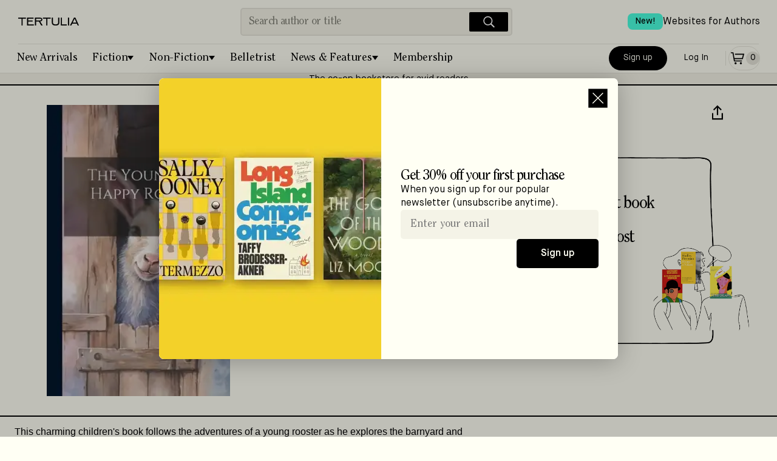

--- FILE ---
content_type: application/javascript; charset=UTF-8
request_url: https://tertulia.com/_next/static/chunks/pages/_app-a8fd61f1-b88db84b15ec1f58.js
body_size: 161
content:
(self.webpackChunk_N_E=self.webpackChunk_N_E||[]).push([[8380],{},function(n){var u=function(u){return n(n.s=u)};n.O(0,[6118,7936,7698,9669,5653,3459,6606,9218,7998,412,5401,3690,1453,5732,7961,2009,4049,1831,4256],function(){return u(6840),u(9090)}),_N_E=n.O()}]);

--- FILE ---
content_type: application/javascript; charset=UTF-8
request_url: https://tertulia.com/_next/static/chunks/3900-e3221fac089d936d.js
body_size: 15744
content:
"use strict";(self.webpackChunk_N_E=self.webpackChunk_N_E||[]).push([[3900],{90517:function(e,t,n){n(67294),t.Z=e=>{let{condition:t,wrapper:n,children:i}=e;return t?n(i):i}},96232:function(e,t,n){n.d(t,{Z:function(){return M}});var i=n(85893),l=n(67294),r=n(37548),o=n(39945),a=n(69180),s=n(16627),d=n(19738),c=n(39149),u=n(79045),g=n(19172),m=n(72215),h=n(39330),x=n(18707),p=n(91960),Z=n(67675),b=n(83841),f=n(71567),v=n(67648),y=n(34507),P=n(45033),C=n(87529),j=n(15372),w=n(86393);let S=n(82463).Z.create({title:{...w.ZP.fonts.headerMD,lineHeight:48*w.ZP.refRatio,color:w.ZP.colors.black},labelContainer:{display:"flex",flexDirection:"row",alignItems:"center"},labelText:{...w.ZP.fonts.headerMD},labelTextOptional:{...w.ZP.fonts.md,color:w.ZP.colors.gray4,marginLeft:w.ZP.margin.xxs},input:{...w.ZP.fonts.md,marginBottom:w.ZP.margin.sm,padding:w.ZP.margin.sm,textAlignVertical:"top",backgroundColor:w.ZP.colors.gray1,borderRadius:w.ZP.borderRadius.borderRadiusXS},inputMulti:{minHeight:80*w.ZP.refRatio},shouldAskListType:{maxWidth:352}});var L=n(90900);let k=(0,a.iS)("List name is required");var M=function(e){let{onClose:t,onSucces:n,onBack:a,display:M,newListContext:D,product:I,segmentEventParams:R,redirectToListOnCreate:T,...B}=e,X=(0,m.TL)(),{isStoreStarted:z,user:W}=(0,L.Pk)(),{isAuthorUser:H}=(0,L.Wd)(),{pushToast:E}=(0,b.Z)(),{sendSegmentTrack:_}=(0,f.Z)(),[N,A]=(0,l.useState)(!1),[F,q]=(0,l.useState)([]),[V,O]=(0,l.useState)(!H||void 0),G=async()=>{z&&(await X((0,x.OJ)()),(null==W?void 0:W.id)&&X((0,x.PF)({userId:W.id})))},{handleInputChange:U,handleSubmit:Y,formData:Q,loading:J,handleClean:K}=(0,Z.Z)({title:"",description:"",visibility:"PRIVATE"},async e=>{A(!0);let i=k(e.title);if(q(i),i.length<=0)try{let i=await X((0,h.sb)(e));K(),q([]),A(!1),E({type:"success",text:"New List Created"});let l={id:null==i?void 0:i.id,title:null==i?void 0:i.title,description:null==i?void 0:i.description,default:null==i?void 0:i.default,book_count:null==i?void 0:i.book_count,visibility:null==i?void 0:i.visibility,access:null==i?void 0:i.access,list_context:D},r={...R,product_list:l};_({name:c.FP.NewCustomList,params:(0,s.pS)(r)}),T?i&&(t(),G(),u.Z.emit("Navigation Push",{name:(0,g.Vk)(i),params:{list:i,isEditorialList:(0,g.pg)(i)}})):n()}catch(e){console.error(e),p.Z.sendError(e)}}),$=(0,l.useRef)(null);(0,l.useEffect)(()=>{setTimeout(()=>{var e;M&&!d.tq&&(null===(e=$.current)||void 0===e||e.focus())},100)},[M]);let ee=H&&void 0===V;return(0,i.jsxs)(v.Z,{title:ee?void 0:H?V?"New Personal List":"New Tertulia Community List":"New List",position:d.tq?"bottom":"center",onClose:()=>{K(),t(),setTimeout(()=>O(void 0),250)},onBack:a&&(()=>{K(),a&&a()}),submitTitle:"Done",onSubmit:ee?void 0:Y,loading:J,style:[d.tq?w.W0.modalMobile:w.W0.modalDesktop,ee?{maxWidth:d.tq?w.ZP.deviceSizes.sizePhoneLG:S.shouldAskListType.maxWidth}:void 0],display:M,scroll:!0,innerPadding:!0,flexibleBody:!0,innerBodyStyle:ee?{paddingTop:0}:void 0,...B,children:[ee&&(0,i.jsxs)(i.Fragment,{children:[(0,i.jsxs)(C.Z,{format:"headerXL",nospace:!0,center:!0,children:["What type of list do you ",d.tq?"\n":(0,i.jsx)("br",{}),"want to create?"]}),(0,i.jsx)(P.Z,{size:"xl"}),(0,i.jsx)(j.Z,{onPress:()=>{U("visibility",c.wI.PUBLIC),O(!1)},children:"List for Tertulia Community"}),(0,i.jsx)(P.Z,{size:"xs"}),(0,i.jsx)(C.Z,{format:"globalXS",color:"gray3",center:!0,nospace:!0,children:"Appears on Tertulia for anyone to see"}),(0,i.jsx)(P.Z,{size:"lg"}),(0,i.jsx)(j.Z,{onPress:()=>{U("visibility",c.wI.PRIVATE),O(!0)},children:"Personal List"}),(0,i.jsx)(P.Z,{size:"xs"}),(0,i.jsx)(C.Z,{format:"globalXS",color:"gray3",center:!0,nospace:!0,children:"Only for you and people you share a link with"}),(0,i.jsx)(P.Z,{size:"xl2"})]}),!ee&&(0,i.jsxs)(i.Fragment,{children:[(0,i.jsx)(r.Z,{style:S.labelContainer,children:(0,i.jsx)(o.Z,{style:S.labelText,children:"List name"})}),(0,i.jsx)(y.Z,{value:Q.title,onChangeText:e=>{q(k(e)),U("title",e)},inputRef:$,errors:F,showErrors:N,hideClear:!0}),(0,i.jsx)(P.Z,{size:"sm"}),(0,i.jsxs)(r.Z,{style:S.labelContainer,children:[(0,i.jsx)(o.Z,{style:S.labelText,children:"Description"}),(0,i.jsx)(o.Z,{style:S.labelTextOptional,children:"(optional)"})]}),(0,i.jsx)(y.Z,{value:Q.description,onChangeText:e=>U("description",e),multiline:!0,hideClear:!0,maxLength:1e3})]})]})}},76338:function(e,t,n){var i=n(85893);n(67294),t.Z=e=>{let{dataCy:t}=e;return t?(0,i.jsx)("span",{"data-cy":t}):null}},62457:function(e,t,n){n.d(t,{Z:function(){return k}});var i=n(85893),l=n(67294),r=n(37548),o=n(39945),a=n(3978),s=n(94809),d=n(79045),c=n(19738),u=n(69180),g=n(39149),m=n(72215),h=n(67675),x=n(83841),p=n(39330),Z=n(67648),b=n(34507),f=n(45033),v=n(15372),y=n(64521),P=n(87529),C=n(85256),j=n(86393);let w=n(82463).Z.create({title:{...j.ZP.fonts.headerMD,lineHeight:48,color:j.ZP.colors.black},labelContainer:{display:"flex",flexDirection:"row",alignItems:"center"},labelText:{...j.ZP.fonts.headerSM},labelTextOptional:{...j.ZP.fonts.md,color:j.ZP.colors.gray4,marginLeft:j.ZP.margin.xxs},input:{...j.ZP.fonts.md,marginBottom:j.ZP.margin.sm,padding:j.ZP.margin.sm,textAlignVertical:"top",backgroundColor:j.ZP.colors.gray1,borderRadius:j.ZP.borderRadius.borderRadiusXS},inputMulti:{minHeight:80*j.ZP.refRatio},privateContainer:{width:"100%",alignSelf:"stretch",display:"flex",flexDirection:"row",marginTop:j.ZP.margin.sm},privateTextContainer:{flex:1},privateText:{...j.ZP.fonts.headerMD,marginBottom:j.ZP.margin.xs},privateTextDescription:{...j.ZP.fonts.md},switch:{backgroundColor:j.ZP.colors.gray2,borderRadius:j.ZP.borderRadius.borderRadiusMD},copyListLink:{...j.ZP.fonts.headerMD,textDecorationLine:"underline",marginVertical:j.ZP.margin.xs},confirmDeleteListBtn:{display:"flex",flexDirection:"row",marginVertical:j.ZP.margin.sm},confirmDeleteListQuestion:{...j.ZP.fonts.headerSM,textDecorationLine:"underline",color:j.ZP.colors.danger},confirmDeleteListWarning:{...j.ZP.fonts.md,marginLeft:j.ZP.margin.xs}});var S=n(18707);let L=(0,u.iS)("List name is required");var k=function(e){var t;let{display:n,onClose:u,onSucces:k,onBack:M,list:D,handleRefreshList:I,...R}=e,T=(0,m.TL)(),{pushToast:B}=(0,x.Z)(),[X,z]=(0,l.useState)(!1),[W,H]=(0,l.useState)([]),[E,_]=(0,l.useState)(!1),{handleInputChange:N,handleSubmit:A,formData:F,loading:q,handleClean:V}=(0,h.Z)({title:null==D?void 0:D.title,description:null==D?void 0:D.description,visibility:null!==(t=null==D?void 0:D.visibility)&&void 0!==t?t:"PRIVATE"},async e=>{z(!0);let t=L(e.title);H(t),t.length<=0&&((null==D?void 0:D.default)?await T((0,p.yz)(D.id,e.visibility)):await T((0,p.pR)(D.id,e)),V(),H([]),z(!1),B({type:"success",text:"List saved"}),k(),I())});(0,l.useEffect)(()=>{V({title:null==D?void 0:D.title,description:null==D?void 0:D.description,visibility:null==D?void 0:D.visibility}),_(!1)},[D,n]);let O=async()=>{await T((0,S.qT)(D.id)),k(),d.Z.emit("Navigation Pop",{})};return(0,i.jsxs)(Z.Z,{title:"Edit List",position:c.tq?"bottom":"center",onClose:()=>{V(),u()},onBack:M&&(()=>{V(),M&&M()}),submitTitle:"Done",onSubmit:A,loading:q,style:c.tq?j.W0.modalMobile:j.W0.modalDesktop,display:n,scroll:!0,innerPadding:!0,...R,children:[(null==D?void 0:D.default)?null:(0,i.jsxs)(i.Fragment,{children:[(0,i.jsx)(r.Z,{style:w.labelContainer,children:(0,i.jsx)(o.Z,{style:w.labelText,children:"List name"})}),(0,i.jsx)(b.Z,{value:F.title,onChangeText:e=>{H(L(e)),N("title",e)},errors:W,showErrors:X,hideClear:!0}),(0,i.jsx)(f.Z,{size:"sm"}),(0,i.jsxs)(r.Z,{style:w.labelContainer,children:[(0,i.jsx)(o.Z,{style:w.labelText,children:"Description"}),(0,i.jsx)(o.Z,{style:w.labelTextOptional,children:"(optional)"})]}),(0,i.jsx)(b.Z,{hideClear:!0,value:F.description,onChangeText:e=>N("description",e),multiline:!0,maxLength:1e3})]}),(0,i.jsx)(f.Z,{size:"xs"}),(0,i.jsxs)(y.Z,{cssClass:"UI_flexRowStart",style:j.W0.flexRowStartCenter,children:[(0,i.jsx)(v.Z,{title:"Copy Link",onPress:()=>{u(),D&&(null==D?void 0:D.visibility)===g.wI.PRIVATE?T((0,p.yz)(D.id,g.wI.SHARED)).then(()=>{I(),s.Z.setString((0,C.EO)({list:D},c.tq?"web":"app").url),B({type:"success",text:"Link copied"})}):(s.Z.setString((0,C.EO)({list:D},c.tq?"web":"app").url),B({type:"success",text:"Link copied"}))},color:"newSand",borderRadius:!0}),(null==D?void 0:D.visibility)===g.wI.SHARED&&(0,i.jsxs)(i.Fragment,{children:[(0,i.jsx)(f.Z,{}),(0,i.jsx)(y.Z,{cssClass:"UI_flexColumn",style:[j.W0.flexColumn,{marginLeft:j.ZP.gutters.paddingSM}],children:(0,i.jsxs)(i.Fragment,{children:[(0,i.jsx)(v.Z,{size:"linkBold",onPress:()=>{u(),T((0,p.yz)(D.id,g.wI.PRIVATE)).then(()=>{I(),B({type:"success",text:"Link disabled"})})},children:"Disable Link"}),(0,i.jsx)(P.Z,{format:"globalSM",color:"gray3",nospace:!0,children:"Anyone using your link will lose access"})]})})]})]}),(0,i.jsx)(f.Z,{}),(null==D?void 0:D.default)?null:E?(0,i.jsxs)(a.Z,{style:w.confirmDeleteListBtn,onPress:O,children:[(0,i.jsx)(o.Z,{style:w.confirmDeleteListQuestion,children:"Confirm Delete?"}),(0,i.jsx)(o.Z,{style:w.confirmDeleteListWarning,children:"This list will be gone forever."})]}):(0,i.jsx)(v.Z,{size:"linkBold",onPress:()=>_(!0),children:"Delete List"})]})}},15974:function(e,t,n){n.d(t,{Z:function(){return D}});var i=n(85893),l=n(67294),r=n(37548),o=n(72215),a=n(43539),s=n(19738),d=n(39149),c=n(90900),u=n(67675),g=n(83841),m=n(39330),h=n(96554),x=n(67648),p=n(34507),Z=n(87529),b=n(45033),f=n(30687),v=n(40629),y=n(64521),P=n(15372),C=n(83775),j=n(86393);let w=n(82463).Z.create({buttonIcon:{marginRight:j.ZP.gutters.paddingMD},feedbackButtonTitle:{flexShrink:1,maxWidth:"100%",textAlign:"left",textDecorationLine:"none",fontSize:j.ZP.fonts.button.fontSize,lineHeight:18}});var S=n(6256),L=n(88083),k=n(3600),M=n(66171),D=function(e){let{product:t,list:n,originalList:D,targetList:I,modalTitle:R,fromPage:T,onProductSelected:B,onClose:X,onBack:z,display:W,onListLinkSelected:H,segmentEventParams:E,onRecommend:_,onNotRecommend:N,recommend:A,notRecommend:F,setLocalProductNotes:q,shouldRefreshAfterEditNote:V,isEditorialList:O,...G}=e,U=(0,o.TL)(),{user:Y}=(0,c.Pk)(),{pushToast:Q}=(0,g.Z)(),{currentBookInAddBookToList:J}=(0,o.CG)(e=>e.lists),{basicDefaultLists:K}=(0,o.CG)(e=>e.myLists),$=Y.id===(null==D?void 0:D.owner_user_id),ee=!O&&$?null==t?void 0:t.note:"",et=(null==t?void 0:t.note)||ee,[en,ei]=(0,l.useState)(!1),[el,er]=(0,l.useState)("Done"),[eo,ea]=(0,l.useState)([]),[es,ed]=(0,l.useState)(0),[ec,eu]=(0,l.useState)(A),[eg,em]=(0,l.useState)(F);(0,l.useEffect)(()=>{eu(A),em(F)},[A,F]);let{handleInputChange:eh,handleSubmit:ex,formData:ep,loading:eZ,handleClean:eb}=(0,u.Z)({user_notes:ee},async e=>{await U((0,m.uw)(n.id,t.id,e)),q($?null==e?void 0:e.user_notes:""),eb(),ea([]),ei(!1),Q({type:"success",text:"Saved!"}),J&&U((0,h.Ru)({product:void 0})),X()}),ef=(0,l.useRef)(null),ev=(0,l.useRef)(null),ey=(0,a.MH)(null==t?void 0:t.book_url);(0,l.useEffect)(()=>{setTimeout(()=>{var e;W&&!s.tq&&(null===(e=ef.current)||void 0===e||e.focus())},100)},[W]),(0,l.useEffect)(()=>{eb({user_notes:ee})},[n,W]);let eP=e=>{if("string"!=typeof e){console.error("Value is not a string:",e);return}""===e.trim()?er("Done"):er("Save")},eC=e=>{ed(e.length),eh("user_notes",e),eP(e)};(0,l.useEffect)(()=>{ep.user_notes&&eC(ep.user_notes)},[]);let ej=(null==K?void 0:K.find(e=>e.id===(null==n?void 0:n.id)))&&(null==n?void 0:n.title)===d.sY.FINISHED,ew=ec?S.Z:k.Z,eS=eg?L.Z:M.Z,eL=ec?"IconThumbsUpActive.svg":"IconThumbsUpInactive.svg",ek=eg?"IconThumbsDownActive.svg":"IconThumbsDownInactive.svg",eM=e=>{X(),t&&B(e,t)};return(0,i.jsx)(x.Z,{title:R||(et?"Edit Note":"Add Note"),position:s.tq?"bottom":"center",onClose:()=>{eb(),X()},onBack:z&&(()=>{eb(),z&&z()}),submitTitle:el,onSubmit:ex,loading:eZ,style:s.tq?j.W0.modalMobile:j.W0.modalDesktop,display:W,scroll:!0,innerPadding:!0,flexibleBody:!0,submitDisabled:es>650,buttonRef:ev,...G,children:(0,i.jsxs)(y.Z,{cssClass:"UI_modalEditNotes",children:[(0,i.jsxs)(r.Z,{style:j.W0.flexRowCenter,children:[(0,i.jsx)(f.Z,{onPress:eM,callback:eM,type:"regularLink",href:ey,cssClass:"UI_link",children:(0,i.jsx)(v.Z,{src:(null==t?void 0:t.image_url)&&(null==t?void 0:t.image_url.toString()),alt:"Book Cover for: ".concat(null==t?void 0:t.title,", ").concat(null==t?void 0:t.author_name),size:"productCoverXS",dataCy:"img-cover"})}),(0,i.jsxs)(r.Z,{style:[j.W0.flexColumnStartCenter,{maxWidth:"70%",marginLeft:j.ZP.gutters.paddingSM}],children:[(0,i.jsxs)(f.Z,{onPress:eM,callback:eM,type:s.tq?"":"regularLink",href:ey,cssClass:"UI_link",style:[j.W0.flexColumn,j.W0.linkNotDecorated],children:[(0,i.jsx)(Z.Z,{format:"boldSM",nospace:!0,numberOfLines:2,children:null==t?void 0:t.title}),(0,i.jsx)(Z.Z,{format:"globalSM",nospace:!0,children:null==t?void 0:t.author_name})]}),(0,i.jsx)(b.Z,{size:"xxs"}),(0,i.jsx)(P.Z,{title:null==n?void 0:n.title,onPress:e=>{X(),n&&H(e,n)},size:"small",buttonIcon:(0,i.jsx)(C.Z,{style:{marginLeft:-4}}),transparent:!0,iconOnEnd:!0})]})]}),(0,i.jsx)(b.Z,{}),ej&&(0,i.jsxs)(i.Fragment,{children:[(0,i.jsxs)(y.Z,{cssClass:"UI_flexRowCenter",style:j.W0.flexRowCenterCenter,children:[(0,i.jsx)(Z.Z,{format:"globalSM",children:"Do you recommend this book?"}),(0,i.jsx)(P.Z,{onPress:()=>{em(!1),eu(!0),_()},titleStyle:w.feedbackButtonTitle,size:"inlineLinkSimple",icon:()=>(0,i.jsx)(v.Z,{svgElement:(0,i.jsx)(ew,{style:w.buttonIcon}),src:"/images/"+eL,alt:d.Ib.RECOMMEND_YES,width:42,height:42,noWrapper:!0}),title:d.Ib.RECOMMEND_YES,borderRadius:!0}),(0,i.jsx)(P.Z,{onPress:()=>{N(),eu(!1),em(!0)},titleStyle:w.feedbackButtonTitle,size:"inlineLinkSimple",icon:()=>(0,i.jsx)(v.Z,{svgElement:(0,i.jsx)(eS,{style:w.buttonIcon}),src:"/images/"+ek,alt:d.Ib.RECOMMEND_NO,width:42,height:42,noWrapper:!0}),title:d.Ib.RECOMMEND_NO,borderRadius:!0})]}),(0,i.jsx)(b.Z,{})]}),(0,i.jsxs)(y.Z,{cssClass:"UI_textareaCounterWrapper",style:j.W0.textareaCounterWrapper,children:[!!es&&(0,i.jsxs)(Z.Z,{type:"span",format:"globalSM",style:j.W0.counterCharacterCount,children:[(0,i.jsx)(Z.Z,{type:"span",color:es>=475&&es<=650?"orange":es>650?"danger":"black",style:{color:es>=475&&es<=650?j.ZP.colors.orange:es>650?j.ZP.colors.danger:j.ZP.colors.black},children:es>650?"-".concat(es-650):"".concat(es)}),"/",650]}),(0,i.jsx)(p.Z,{hideClear:!0,value:ep.user_notes,onChangeText:eC,placeholder:"Add a note (optional)",inputRef:ef,errors:eo,showErrors:en,multiline:!0,maxLength:2500,style:{marginVertical:0},numberOfLines:3})]})]})})}},15372:function(e,t,n){var i=n(85893);n(67294);var l=n(13330),r=n(37548),o=n(55981),a=n(30687),s=n(87529),d=n(22241),c=n.n(d),u=n(72204),g=n.n(u),m=n(50099),h=n.n(m),x=n(27328),p=n.n(x),Z=n(5240),b=n.n(Z),f=n(24347),v=n.n(f),y=n(86393);t.Z=e=>{let{type:t,onPress:n,href:d,style:u,cssClass:m,noBaseFormat:x,children:Z,title:f,titleStyle:P,target:C,icon:j,inlineIcon:w,tintColor:S="black",buttonIcon:L,iconOnEnd:k,size:M,color:D,flexButton:I,inverted:R,disabled:T=!1,loading:B,active:X,leftAlign:z,dataCy:W,borderRadius:H=!1,previewDesktop:E,padded:_,tooltip:N,iconOnlyMobile:A,iconOnly:F,transparent:q,accordion:V,accordionActive:O,invertIcon:G,rotateIcon:U,...Y}=e,Q=(0,o.ZP)(),J=m||"a",{exportedModule:K,exportedClass:$}=(()=>{let e=J.split(/[_]+/),t=e[0],n=e[1],i=c();return"UI"===t&&(i=c()),"Product"===t&&(i=h()),"Category"===t&&(i=p()),"Button"===t&&(i=g()),"Font"===t&&(i=b()),"Modal"===t&&(i=v()),{exportedModule:i,exportedClass:n}})(),ee=[q?g().buttonTransparent:null,!x&&I?g().buttonWidth:x||q?null:g().base,_?g().paddingHorizontal:null,"regular"===M?g().sizeRegular:null,"md"===M?g().sizeMD:null,"MD36"===M?g().sizeMD36:null,"small"===M?g().sizeSM:null,"tiny"===M?g().sizeXS:null,"XXS"===M?g().sizeXXS:null,"xl"===M?g().sizeXl:null,"header"===M?g().header:null,"inlineLink"===M?g().inlineLink:null,"inlineLinkSimple"===M?g().inlineLinkSimple:null,"linkBold"===M?g().linkBold:null,"sizeFlatList"===M?g().sizeFlatList:null,"sizeFlatListTitle"===M?g().sizeFlatListTitle:null,"sizeFlatListDivider"===M?g().sizeFlatListDivider:null,"sizeFlatListDividerTitle"===M?g().sizeFlatListDividerTitle:null,"full"===M?g().fullWidth:null,X||"white"!==D?null:g().white,X||"darkGray"!==D?null:g().darkGray,!X&&("outline"===D||R)?g().outline:null,X||"blackWhiteOutline"!==D?null:g().whiteOutline,X||"newSand"!==D?null:g().newSand,X||"recommend"!==D?null:g().recommend,T?g().backgroundDisabled:null,R?g().backgroundReverse:null,X?g().backgroundActive:null,H?g().borderRadius:null,E?g().previewDesktop:null,"square"===M?g().square:null,"square"===M&&T?g().squareDisabled:null,"squareRounded"===M?g().squareRounded:null,X||"secondary"!==D?null:g().secondary,V?g().accordion:null,O?g().accordionActive:null,G?g().invertIcon:null,U?g()[U]:null,K[$]].join(" ").trim().replace(/ +(?= )/g,""),et=F||A&&Q.isMobile;return(0,i.jsxs)(a.Z,{type:t||"globalButton",cssClass:ee,onPress:T?()=>{}:n,title:Z?f:void 0,target:C,"data-cy":W,tooltip:N,...Y,children:[j&&(0,i.jsx)(j,{width:28,height:28}),!k&&L&&(B?(0,i.jsx)(l.Z,{size:"small",color:y.ZP.colors.gray2}):L),w&&(0,i.jsx)(w,{width:28,height:28}),!et&&(Z||("regular"!==M&&"small"!==M?f:null)),f&&"regular"===M&&(0,i.jsx)(s.Z,{type:"span",format:"boldSM",children:f}),f&&"small"===M&&(0,i.jsx)(s.Z,{type:"span",format:"sm",children:f}),B&&!L&&(0,i.jsx)(r.Z,{style:{marginLeft:y.ZP.gutters.paddingXS},children:(0,i.jsx)(l.Z,{size:"small",color:y.ZP.colors.gray2})}),k&&L&&(B?(0,i.jsx)(l.Z,{size:"small",color:y.ZP.colors.gray2}):L)]})}},65239:function(e,t,n){n.d(t,{Z:function(){return g}});var i=n(85893);n(67294);var l=n(37548),r=n(3978),o=n(19738),a=n(47141),s=n(40629),d=n(86393);let c=n(82463).Z.create({buttonWrapper:{display:"flex",justifyContent:"space-between",alignItems:"center",flexDirection:"row",height:42,maxWidth:d.ZP.deviceSizes.sizeTabletSm,borderRadius:5},button:{display:"flex",justifyContent:"space-between",alignItems:"center",flexDirection:"row",height:42,borderRadius:5,paddingHorizontal:d.ZP.gutters.paddingXS},buttonWidth:{display:"flex",justifyContent:"space-between",alignItems:"center",flexDirection:"row",marginHorizontal:"auto",height:42,flex:1,width:o.tq?"auto":"100%",maxWidth:d.ZP.deviceSizes.sizeTabletSm,borderRadius:5},borderRadius:{borderRadius:40},smallButton:{display:"flex",justifyContent:"center",alignItems:"center",flexDirection:"row",marginVertical:d.ZP.margin.xs/2,marginHorizontal:"auto",height:42,maxWidth:d.ZP.deviceSizes.sizeTabletSm,borderRadius:5},tinyButton:{display:"flex",justifyContent:"center",alignItems:"center",flexDirection:"row",marginVertical:d.ZP.margin.xs/2,paddingHorizontal:d.ZP.margin.xs,height:"auto",maxWidth:d.ZP.deviceSizes.sizeTabletSm,borderRadius:5},headerButton:{display:"flex",justifyContent:"center",alignItems:"center",flexDirection:"row",marginVertical:0,marginHorizontal:d.ZP.margin.xs/2,width:"45%",height:30,borderRadius:5,borderWidth:1,borderColor:d.ZP.colors.white},leftButton:{display:"flex",justifyContent:"space-between",alignItems:"center",flexDirection:"row",flex:1,paddingHorizontal:d.ZP.gutters.paddingSM},sizeMd:{minWidth:272},wrapperDisabled:{opacity:d.ZP.opacity.opacitySM},title:{...d.ZP.fonts.boldSM,textAlign:"center"},alignStart:{justifyContent:"flex-start"},colorNormal:{color:d.ZP.colors.black},colorReverse:{color:d.ZP.colors.normal},colorDisabled:{color:d.ZP.colors.gray3},colorLoading:{color:d.ZP.colors.black},backgroundNormal:{backgroundColor:d.ZP.colors.newSand},backgroundReverse:{backgroundColor:"transparent"},backgroundDisabled:{backgroundColor:d.ZP.colors.gray4},backgroundLoading:{backgroundColor:d.ZP.colors.newSand,opacity:d.ZP.opacity.opacitySM},colorWhite:{backgroundColor:d.ZP.colors.white},active:{backgroundColor:d.ZP.colors.active},titleBlack:{color:d.ZP.colors.black},blackWhiteOutline:{color:d.ZP.colors.gray3,backgroundColor:d.ZP.colors.normal},newSand:{color:d.ZP.colors.black,backgroundColor:d.ZP.colors.newSand},center:{display:"flex",justifyContent:"center",alignItems:"center",flexDirection:"row",paddingHorizontal:d.ZP.margin.xs,flex:1},startButtonInactive:{paddingHorizontal:d.ZP.gutters.paddingXS,borderTopEndRadius:0,borderBottomEndRadius:0},middleDivider:{alignSelf:"stretch",width:1,backgroundColor:d.ZP.colors.gray2},arrowContainer:{alignSelf:"stretch",display:"flex",justifyContent:"center",alignItems:"center",width:42,height:42,borderTopEndRadius:d.ZP.borderRadius.borderRadiusXL,borderBottomEndRadius:d.ZP.borderRadius.borderRadiusXL},arrowContainerActive:{marginLeft:d.ZP.gutters.paddingXXS},buttonIcon:{paddingRight:10},paddingHorizontal:{paddingHorizontal:d.ZP.margin.sm}});var u=n(40864),g=function(e){let{onArrowPress:t,title:n,icon:g,loading:m,inverted:h,flexButton:x,style:p,disabled:Z=!1,size:b,color:f,iconSize:v=28,active:y,borderRadius:P=!1,padded:C,dataCy:j,...w}=e,S=()=>h?c.backgroundReverse:Z?c.backgroundDisabled:c.backgroundNormal,L=[x?c.buttonWidth:c.buttonWrapper,P?c.borderRadius:null,{height:42,minHeight:42},!y&&p,Z&&c.wrapperDisabled],k=[x?c.buttonWidth:c.button,C?c.paddingHorizontal:null,g?c.alignStart:null,"md"===b&&c.sizeMd,"small"===b&&c.smallButton,"tiny"===b&&c.tinyButton,"header"===b&&c.headerButton,"white"===f&&c.colorWhite,"blackWhiteOutline"===f&&c.blackWhiteOutline,"newSand"===f&&c.newSand,P?c.borderRadius:null,{height:42,minHeight:42},S(),!y&&c.startButtonInactive,y&&c.active,p],M=[c.title,Z?c.colorDisabled:h?c.colorReverse:c.colorNormal,"white"===f&&c.titleBlack,y&&c.colorReverse];return(0,i.jsxs)(l.Z,{style:L,children:[(0,i.jsxs)(r.Z,{disabled:Z,style:k,...w,children:[g&&(0,i.jsx)(g,{width:v,height:v,style:o.tq?M:void 0}),n&&(0,i.jsx)(l.Z,{style:{marginHorizontal:d.ZP.gutters.paddingXXS},children:(0,i.jsx)(a.Z,{style:M,dataCy:"btn-"+n,children:n})}),y&&(0,i.jsx)(l.Z,{style:c.arrowContainerActive,children:(0,i.jsx)(s.Z,{svgElement:(0,i.jsx)(u.Z,{width:12,height:12}),src:"/images/IcnArrowSelectorBlackDown.svg",alt:"Right arrow icon",width:12,height:12,noWrapper:!0})})]}),!y&&(0,i.jsxs)(i.Fragment,{children:[(0,i.jsx)(l.Z,{style:c.middleDivider}),(0,i.jsx)(r.Z,{onPress:t,style:[c.arrowContainer,S()],disabled:Z,children:(0,i.jsx)(s.Z,{svgElement:(0,i.jsx)(u.Z,{width:12,height:12}),src:"/images/IcnArrowSelectorBlackDown.svg",alt:"Right arrow icon",width:12,height:12,noWrapper:!0})})]})]})}},37382:function(e,t,n){n.d(t,{m:function(){return c}});var i=n(85893);n(67294);var l=n(22241),r=n.n(l),o=n(64521),a=n(87529),s=n(55981),d=n(45033);let c=e=>{let{description:t,format:n}=e,l=(0,s.ZP)();return(0,i.jsxs)(i.Fragment,{children:[(0,i.jsx)(o.Z,{cssClass:"UI_flexRow",children:(0,i.jsx)(a.Z,{format:n||(l.isTabletUp?"globalLG":"globalMD"),nospace:!0,children:(0,i.jsx)("div",{className:r().editorialListDescription,dangerouslySetInnerHTML:{__html:t}})})}),(0,i.jsx)(d.Z,{})]})}},83775:function(e,t,n){var i=n(85893);n(67294);var l=n(40629),r=n(44545);t.Z=function(e){let{style:t}=e;return(0,i.jsx)(l.Z,{svgElement:(0,i.jsx)(r.Z,{width:28,height:28}),src:"/images/IconArrowRight.svg",alt:"Arrow right",width:28,height:28,style:t,noWrapper:!0})}},40629:function(e,t,n){var i=n(85893),l=n(67294),r=n(9008),o=n.n(r),a=n(39149),s=n(53599),d=n.n(s),c=n(50099),u=n.n(c);t.Z=l.memo(function(e){let{src:t,mobileSrc:n,desktopSrc:r,srcSet:s,sizes:c,alt:g,size:m,width:h="100%",height:x="100%",shape:p,position:Z,style:b,defaultSource:f,resizeMode:v,noImageFade:y,forList:P,noWrapper:C,forMention:j,imageBadges:w,noLazy:S,dataCy:L,aboveTheFold:k,...M}=e,D=()=>"top"===Z?d().top:"center"===Z?d().center:"bottom"===Z?d().bottom:"inlineFlex"===Z?d().inlineFlex:null,I=["avatarTiny","avatarNormal","avatarLarge","avatarXS","avatarSM","avatarMD","avatarLG","avatarXL","avatarXL2"],R=["productCoverXS","productCoverSM","productCoverBASE","productCoverMD","productCoverLG","productCoverXL","productCoverTodayForYou"],T=["articlePreview"],B=()=>R.includes(m)?a.Cr:I.includes(m)?a.tU:T.includes(m)?a.MC:a.UF,X=()=>C?j?u().mentionImg:void 0:D(),z=[d().image,"block"===m?d().block:null,"avatarTiny"===m?d().avatarTiny:null,"avatarNormal"===m?d().avatarNormal:null,"avatarLarge"===m?d().avatarLarge:null,"avatarXS2"===m?d().avatarXS2:null,"avatarXS"===m?d().avatarXS:null,"avatarSM"===m?d().avatarSM:null,"avatarMD"===m?d().avatarMD:null,"avatarLG"===m?d().avatarLG:null,"avatarXL"===m?d().avatarXL:null,"avatarXL2"===m?d().avatarXL2:null,"productCoverXS"===m?d().productCoverXS:null,"productCoverSM"===m?d().productCoverSM:null,"productCoverBASE"===m?d().productCoverBASE:null,"productCoverMD"===m?d().productCoverMD:null,"productCoverLG"===m?d().productCoverLG:null,"productCoverXL"===m?d().productCoverXL:null,"productCoverTodayForYou"===m?d().productCoverTodayForYou:null,"footerIcon"===m?d().footerIcon:null,"listIcon"===m?d().listIcon:null,"articlePreview"===m?d().articlePreview:null,"bookMarksImage"===m?d().bookmarkImage:null,"badgeImage"===m?d().badgeImage:null,"circle"===p?d().circle:null,"squircle"===p?d().squircle:null,"square"===p?d().square:null,"squareRounded"===p?d().squareRounded:null,"smallRounded"===p?d().smallRounded:null,D()].join(" ").trim().replace(/ +(?= )/g,""),{svgElement:W,...H}=M,E=(0,l.useMemo)(()=>{let e=X()||"",n=r||t||f||B(),l="number"==typeof h?h:parseInt(h,10)||void 0,a="number"==typeof x?x:parseInt(x,10)||void 0,d=k?"eager":S?void 0:"lazy";return(0,i.jsxs)(i.Fragment,{children:[k&&(0,i.jsx)(o(),{children:(0,i.jsx)("link",{rel:"preload",as:"image",href:n})}),(0,i.jsx)("img",{src:n,srcSet:s,sizes:c,width:l,height:a,alt:g,loading:d,className:e||void 0,"data-cy":L,...H})]})},[t,h,x]),_=w&&w.length>0;return C&&!_?E:C&&_?(0,i.jsxs)("span",{className:u().withBadges,children:[E,w]}):(0,i.jsxs)("span",{className:z,...H,children:[E,_&&w]})})},30687:function(e,t,n){var i=n(85893),l=n(41664),r=n.n(l),o=n(22241),a=n.n(o),s=n(72204),d=n.n(s),c=n(50099),u=n.n(c),g=n(27328),m=n.n(g),h=n(5240),x=n.n(h),p=n(24347),Z=n.n(p),b=n(46930),f=n.n(b);t.Z=e=>{let{type:t,onPress:n,href:l,callback:o,style:s,cssClass:c="",children:g,title:h,dataCy:p,newWindow:b,secureLink:v,target:y,index:P,tooltip:C,transparent:j,formobile:w,...S}=e,L=b?"_blank":y,k=v?"noreferrer, noopener":"",M={UI:a(),Button:d(),Product:u(),Category:m(),Font:x(),Modal:Z(),Belletrist:f()},D=()=>c.split(" ").map(e=>{let[t,n]=e.split(/[_]+/);return(M[t]||a())[n]||""}).join(" ");return"regularLink"===t?(0,i.jsx)(r(),{href:l,className:D(),title:C||h,target:L||void 0,rel:k||void 0,onClick:e=>o&&o(e),"data-cy":p,children:g}):(0,i.jsx)("".concat(("globalButton"===t?"button":"globalButtonSpan"===t?"span":t)||"a"),{href:l,className:"globalButton"===t||"globalButtonSpan"===t?c:[D(),"button"===t?a().button:void 0,"regularLink"!==t||s?void 0:a().link].join(" ").trim().replace(/ +(?= )/g,""),onClick:n,title:C||h,target:L||void 0,"data-cy":p,rel:k||void 0,...S,children:g})}},45033:function(e,t,n){var i=n(85893);n(67294);var l=n(22241),r=n.n(l),o=n(50099),a=n.n(o),s=n(27328),d=n.n(s),c=n(24347),u=n.n(c),g=n(14238),m=n.n(g),h=n(40457),x=n.n(h),p=n(74354),Z=n.n(p);t.Z=function(e){let{cssClass:t,size:n,withDivider:l,topDivider:o,topBoldDivider:s,vertical:c}=e,g=t||"div",{exportedModule:h,exportedClass:p}=(()=>{let e=g.split(/[_]+/),t=e[0],n=e[1],i=r();return"UI"===t&&(i=r()),"Product"===t&&(i=a()),"Category"===t&&(i=d()),"Modal"===t&&(i=u()),"Pages"===t&&(i=m()),"Search"===t&&(i=x()),{exportedModule:i,exportedClass:n}})();return(0,i.jsx)("span",{className:[Z().flex,n?Z()[n]:Z().base,o?Z().topDivider:null,s?Z().topBoldDivider:null,l?Z().withDivider:null,c?Z().vertical:null,h[p]].join(" ").trim().replace(/ +(?= )/g,"")})}},87529:function(e,t,n){var i=n(85893);n(67294);var l=n(5240),r=n.n(l);t.Z=e=>{let{type:t,color:n,format:l,inverse:o,center:a,bold:s,right:d,uppercase:c,nospace:u,noMargin:g,column:m,style:h,children:x,onPress:p,noBaseFormat:Z,numberOfLines:b,ellipsizeMode:f,hidden:v,renderDangerously:y,dataCy:P,tooltip:C,id:j,block:w,italic:S,stPaddingL:L,breakText:k,inlineBLock:M,...D}=e,I=y?(0,i.jsx)("span",{dangerouslySetInnerHTML:{__html:x}}):x;return(0,i.jsx)("".concat(t||"p"),{id:j,className:["h1"!==t||Z?null:r().h1,"h2"!==t||Z?null:r().h2,"h3"!==t||Z?null:r().h3,"h4"!==t||Z?null:r().h4,"h5"!==t||Z?null:r().h5,"p"!==t||Z?null:r().p,"p"!==t||l?null:r().md,"primary"===n?r().primary:null,"gray1"===n?r().gray1:null,"gray2"===n?r().gray2:null,"gray3"===n?r().gray3:null,"gray4"===n?r().gray4:null,"success"===n?r().success:null,"danger"===n?r().danger:null,"price"===n?r().price:null,"white"===n?r().colorWhite:null,"orange"===n?r().colorOrange:null,"hidden"===l?r().hidden:null,"visuallyHidden"===l?r().visuallyHidden:null,"error"===l?r().error:null,"note"===l?r().note:null,"link"===l?r().link:null,"linkSM"===l?r().linkSM:null,"linkMD"===l?r().linkMD:null,"label"===l?r().label:null,"dualPlatformLabel"===l?r().dualPlatformLabel:null,"priceInactive"===l?r().priceInactive:null,"priceActive"===l?r().priceActive:null,"xs"===l?r().xs:null,"sm"===l?r().sm:null,"md"===l?r().md:null,"lg"===l?r().lg:null,"xl"===l?r().xl:null,"strikethroughXS"===l?r().strikethroughXS:null,"strikethroughSM"===l?r().strikethroughSM:null,"globalXS3"===l?r().xs3:null,"globalXS2"===l?r().xs2:null,"globalXS"===l?r().xs:null,"globalSM"===l?r().sm:null,"globalMD"===l?r().md:null,"globalLG"===l?r().lg:null,"globalXL"===l?r().xl:null,"responsiveMDtoLG"===l?r().responsiveMDtoLG:null,"responsiveH2"===l?r().responsiveH2:null,"reponsiveHeaderXL"===l?r().reponsiveHeaderXL:null,"responsiveP"===l?r().responsiveP:null,"responsiveSMtoMD"===l?r().responsiveSMtoMD:null,"boldXS"===l?r().boldXS:null,"boldSM"===l?r().boldSM:null,"boldMD"===l?r().boldMD:null,"boldLG"===l?r().boldLG:null,"boldXL"===l?r().boldXL:null,"boldXL2"===l?r().boldXL2:null,"boldXL3"===l?r().boldXL3:null,"responsiveBoldMDtoXL"===l?r().responsiveBoldMDtoXL:null,"avatarXS2"===l?r().avatarXS2:null,"avatarXS"===l?r().avatarXS:null,"avatarSM"===l?r().avatarSM:null,"avatarMD"===l?r().avatarMD:null,"avatarLG"===l?r().avatarLG:null,"avatarXL"===l?r().avatarXL:null,"avatarXL2"===l?r().avatarXL2:null,"sectionMD"===l?r().sectionMD:null,"sectionMDnoDivider"===l?r().sectionMDnoDivider:null,"headerSM"===l?r().headerSM:null,"headerMD"===l?r().headerMD:null,"headerLG"===l?r().headerLG:null,"headerXL"===l?r().headerXL:null,"headerXL2"===l?r().headerXL2:null,"headerXL3"===l?r().headerXL3:null,"headerXL4"===l?r().headerXL4:null,"headerXXL"===l?r().headerXXL:null,"headerXXXL"===l?r().headerXXXL:null,"headerMDClearface"===l?r().headerMDClearface:null,"headerMDLargeClearface"===l?r().headerMDLargeClearface:null,"headerLGClearface"===l?r().headerLGClearface:null,"headerXXL_XXXL"===l?r().headerXXL_XXXL:null,"headerXL2_XL4"===l?r().headerXL2_XL4:null,"titleList"===l?r().titleList:null,"titlePrivateList"===l?r().titlePrivateList:null,"titleListCount"===l?r().titleListCount:null,"titleSmallpage"===l?r().titleSmallpage:null,"titleRelated"===l?r().titleRelated:null,"titleExplore"===l?r().titleExplore:null,"titleExploreBig"===l?r().titleExploreBig:null,"titleMentions"===l?r().titleMentions:null,"titleBigCenter"===l?r().titleBigCenter:null,"titleArticle"===l?r().titleArticle:null,"titleProduct"===l?r().titleProduct:null,"titleProductAuthor"===l?r().titleProductAuthor:null,"articlePreview"===l?r().articlePreview:null,"noteArticle"===l?r().noteArticle:null,"tweeterName"===l?r().tweeterName:null,"tweeterNameClearface"===l?r().tweeterNameClearface:null,"featuredMention"===l?r().featuredMention:null,"pageBigTitle"===l?r().pageBigTitle:null,"pageTitleMD"===l?r().pageTitleMD:null,"staticPageTitle"===l?r().staticPageTitle:null,"staticPageSmallTitle"===l?r().staticPageSmallTitle:null,"staticPageMediumTitle"===l?r().staticPageMediumTitle:null,"staticPageHeading"===l?r().staticPageHeading:null,"staticPageNytQuote"===l?r().staticPageNytQuote:null,"staticPageP"===l?r().staticPageP:null,"titleProductMD"===l?r().titleProductMD:null,"titleProductAuthorMD"===l?r().titleProductAuthorMD:null,"contentSuccess"===l?r().contentSuccess:null,"editorialList"===l?r().editorialList:null,"titleItemEditorialList"===l?r().titleItemEditorialList:null,"titleEditorialList"===l?r().titleEditorialList:null,"preHeadlineEditorialList"===l?r().preHeadlineEditorialList:null,"voiceParagraph"===l?r().voiceParagraph:null,"titleBanner"===l?r().titleBanner:null,"subtitleBanner"===l?r().subtitleBanner:null,"faq"===l?r().faq:null,"offerMembership"===l?r().offerMembership:null,"h1HeaderForAuthor"===l?r().h1HeaderForAuthor:null,"mb_md"===l?r()["maison-book-md"]:null,"cf_xl3"===l?r()["clearface-xl3"]:null,"cf_xl2"===l?r()["clearface-xl2"]:null,"cf_xl"===l?r()["clearface-xl"]:null,"cf_lg"===l?r()["clearface-lg"]:null,"maison_sm"===l?r()["maison-sm"]:null,"mb_step"===l?r()["maison-book-step"]:null,"headerAsk"===l?r().headerAsk:null,"headerXLBelletrist"===l?r().headerXLBelletrist:null,o?r().inverse:null,a?r().center:null,s?r().bold:null,d?r().right:null,c?r().uppercase:null,u?r().nospace:null,g?r().noMargin:null,m?r().column:null,v?r().hidden:null,w?r().block:null,S?r().italic:null,k?r().breakText:null,M?r().inlineBlock:null].join(" ").trim().replace(/ +(?= )/g,""),"data-cy":P,title:C,...D,children:I})}},64521:function(e,t,n){var i=n(85893);n(67294);var l=n(22241),r=n.n(l),o=n(50099),a=n.n(o),s=n(27328),d=n.n(s),c=n(24347),u=n.n(c),g=n(14238),m=n.n(g),h=n(40457),x=n.n(h),p=n(53599),Z=n.n(p),b=n(96849),f=n.n(b),v=n(46930),y=n.n(v),P=n(72204),C=n.n(P);t.Z=e=>{let{id:t,type:n="div",style:l,className:o,cssClass:s="",children:c,dataCy:g,...h}=e,p={UI:r(),Product:a(),Category:d(),Modal:u(),Pages:m(),Search:x(),Image:Z(),StaticPage:f(),Belletrist:y(),Button:C()},b=s.split(" ").map(e=>{let[t,n]=e.split(/[_]+/);return(p[t]||r())[n]||""}).join(" ");return(0,i.jsx)(n,{id:t,className:"".concat(o||""," ").concat(b).trim(),"data-cy":g,...h,children:c})}},3459:function(e,t,n){var i=n(85893);n(67294);var l=n(32144),r=n(65022),o=n(61911),a=n(79045),s=n(43539),d=n(19738),c=n(22241),u=n.n(c),g=n(86393);let m=(e,t)=>{t.startsWith("mailto:")?l.Z.canOpenURL(t).then(e=>{e?l.Z.openURL(t):console.log("Don't know how to open URI: ".concat(t))}):a.Z.emit("Navigation Push",{name:"WebView",params:{uri:t}}),e&&e.preventDefault()};t.Z=function(e){let{content:t,darkMode:n,tagsStyles:l,tagsStylesDarkmode:a,formatLinks:c,onPressLink:h}=e,x=(0,r.Z)().width,p=c?(0,s.tH)(t):t,Z=n?null===u()||void 0===u()?void 0:u().webviewTagsDark:null===u()||void 0===u()?void 0:u().webviewTagsLight,b=n?{...g.ZP.webviewTagsDark,...a}:{...g.ZP.webviewTagsLight,...l},f=d.tq?b:void 0;return(0,i.jsx)(o.Z,{source:{html:'<span class="'.concat(d.tq?"":Z,'">').concat(p||"","</span>")},contentWidth:x,tagsStyles:f,renderersProps:{a:{onPress:null!=h?h:m}}})}},3776:function(e,t,n){n.d(t,{xE:function(){return x},PZ:function(){return p},mw:function(){return Z},iT:function(){return f},X9:function(){return b}});var i=n(85893);n(67294);var l=n(69606),r=n(3978),o=n(37548),a=n(71933),s=n(97361),d=n(70287);n(40793),n(16462),n(21828);var c=n(33056),u=n(96757),g=n(86393);let m=n(82463).Z.create({button:{height:24+g.ZP.gutters.paddingNormal,width:24+g.ZP.gutters.paddingNormal,display:"flex",justifyContent:"center",alignItems:"center"}});function h(e){let{style:t,tintColor:n="black",icon:a,size:s="web"!==l.Z.OS?24:void 0,height:d,withUX:c=!0,...u}=e;return(0,i.jsxs)(i.Fragment,{children:[c&&a&&(0,i.jsx)(r.Z,{style:[m.button,t],...u,children:(0,i.jsx)(a,{width:s,height:d||s,style:{color:n}})}),!c&&a&&(0,i.jsx)(o.Z,{style:[m.button,t],...function(e){let{hitSlop:t,activeOpacity:n,onPress:i,...l}=e;return l}(u),children:(0,i.jsx)(a,{width:s,height:d||s,style:{color:n}})})]})}function x(e){let{withUX:t,...n}=e;return(0,i.jsx)(h,{...n,icon:a.Z,withUX:t})}function p(e){let{...t}=e;return(0,i.jsx)(h,{...t,icon:s.Z})}function Z(e){let{...t}=e;return(0,i.jsx)(h,{...t,icon:d.Z})}function b(e){let{...t}=e;return(0,i.jsx)(h,{...t,icon:c.Z})}function f(e){let{...t}=e;return(0,i.jsx)(h,{...t,icon:u.Z})}},25538:function(e,t,n){n.d(t,{Z:function(){return C}});var i=n(85893),l=n(67294),r=n(37548),o=n(39945),a=n(39149),s=n(19738),d=n(67648),c=n(3978),u=n(13330),g=n(77725),m=n(86393),h=n(82463);let x=h.Z.create({item:{display:"flex",justifyContent:"space-between",flexDirection:"row",alignItems:"center",paddingHorizontal:m.ZP.gutters.paddingMD,minHeight:64,borderBottomColor:m.ZP.colors.gray2,borderBottomWidth:1},left:{display:"flex",flex:1,justifyContent:"flex-start",flexDirection:"row",alignItems:"center",paddingRight:m.ZP.gutters.paddingXL},leftIcon:{marginRight:m.ZP.gutters.paddingSM,width:24,justifyContent:"center",alignItems:"center"},rightVisibility:{position:"absolute",right:92,top:24},right:{display:"flex",justifyContent:"flex-start",flexDirection:"row-reverse",alignItems:"center",width:58,backgroundColor:"rgba(255,255,244,0.8)",borderRadius:m.ZP.borderRadius.borderRadiusSM},selected:{backgroundColor:m.ZP.colors.active},notSelected:{backgroundColor:m.ZP.colors.gray1},title:{...m.ZP.fonts.md},bookPreview:{width:30,height:46,borderRadius:4,marginLeft:-m.ZP.margin.sm},icon:{}});class p extends l.PureComponent{render(){var e,t;let{title:n,icon:l,style:a,onOptionSelected:s,selected:d,images:h,loading:p}=this.props;return(0,i.jsxs)(c.Z,{onPress:()=>s(),style:[x.item,d?x.selected:x.notSelected,a],disabled:p,children:[(0,i.jsxs)(r.Z,{style:x.left,children:[l&&(0,i.jsx)(r.Z,{style:x.leftIcon,children:(0,i.jsx)(l,{style:x.icon,height:24,fill:"black"})}),(0,i.jsx)(o.Z,{style:x.title,children:n}),p&&(0,i.jsx)(u.Z,{size:"small",color:m.ZP.colors.gray2})]}),(0,i.jsx)(r.Z,{style:x.right,children:null==h?void 0:null===(t=h.slice(0,3))||void 0===t?void 0:null===(e=t.reverse())||void 0===e?void 0:e.map((e,t)=>(0,i.jsx)(g.Z,{style:{...x.bookPreview,zIndex:-t},resizeMode:"cover",source:{uri:e||""}},e))})]})}}let Z=h.Z.create({modal:{flex:1,maxWidth:m.ZP.deviceSizes.sizePhoneLG},container:{maxWidth:m.ZP.deviceSizes.sizePhoneLG,overflow:"hidden",borderRadius:m.ZP.margin.xxs,marginBottom:m.ZP.margin.md},bottomItem:{marginBottom:m.ZP.margin.sm},subtitle:{...m.ZP.fonts.headerMD,marginBottom:m.ZP.margin.xs}});var b=n(229),f=n(86365),v=n(96687),y=n(44488);let P={[a.sY.TO_BE_READ]:b.Z,[a.sY.READING]:f.Z,[a.sY.FINISHED]:v.Z};var C=function(e){let{onClose:t,product:n,onListPressed:l,onListSelected:a,onCreateList:c,productListContext:u,segmentEventParams:g,customListsByBookId:h,onProductAddedToList:x,basicDefaultLists:b,basicCustomLists:f,default_finished:v,trackListSelected:C,onAddToListPressList:j,onRefresh:w,onRefreshProductLists:S,...L}=e,k=e=>{let{optionList:l}=e;return(0,i.jsx)(r.Z,{style:Z.container,children:l.map(e=>{var l,r;let o=(null==n?void 0:n.saved_in_lists)&&(null==n?void 0:n.saved_in_lists.includes(e.id))||!1,a=null!==(r=e.image_urls)&&void 0!==r?r:((null==e?void 0:null===(l=e.books)||void 0===l?void 0:l.content)||(null==e?void 0:e.last_books)||[]).map(e=>e.image_url);return(0,i.jsx)(p,{title:null==e?void 0:e.title,icon:P[e.title],onOptionSelected:()=>{null==j||j({selectedList:e,onRefreshProductLists:S}),t()},selected:o,images:a,loading:!1,visibility:e.visibility},e.id)})})};return(0,i.jsxs)(d.Z,{title:"Add book to",onClose:t,position:s.tq?"bottom":"center",style:s.tq?m.W0.modalMobile:m.W0.modalDesktop,submitIcon:y.Z,submitTitle:"New List",onSubmit:c,scroll:!0,innerPadding:!0,onRefresh:w,...L,children:[(0,i.jsx)(k,{optionList:b}),(0,i.jsx)(o.Z,{style:[Z.subtitle,{paddingLeft:m.ZP.gutters.paddingNormal}],children:"YOUR LISTS"}),(0,i.jsx)(k,{optionList:f.content})]})}},34887:function(e,t,n){n.d(t,{Z:function(){return u}});var i=n(85893);n(67294);var l=n(13330),r=n(39945),o=n(70450),a=n(67648),s=n(45033),d=n(86393);let c=n(82463).Z.create({modal:{maxWidth:400},title:{...d.ZP.fonts.headerXL,lineHeight:28*d.ZP.refRatio,color:d.ZP.colors.black,alignSelf:"center",textAlign:"center",margin:d.ZP.margin.md}});var u=function(e){let{message:t,textStyle:n,...u}=e,{textAnim:g}=(0,o.Z)(t||"Loading","...",600);return(0,i.jsxs)(a.Z,{...u,position:"center",style:[c.modal,u.style],children:[(0,i.jsx)(s.Z,{}),(0,i.jsx)(l.Z,{size:"large",color:d.ZP.colors.gray3}),(0,i.jsx)(r.Z,{style:[c.title,n],children:g})]})}},42343:function(e,t,n){n.d(t,{Z:function(){return x}});var i=n(85893);n(67294);var l=n(3978),r=n(37548),o=n(13330),a=n(47141),s=n(40629),d=n(82463),c=n(19738),u=n(86393);let g=d.Z.create({button:{marginVertical:u.ZP.margin.xs/2,marginHorizontal:u.ZP.margin.md-2,height:48,borderRadius:5},buttonWidth:{display:"flex",justifyContent:"space-between",alignItems:"center",flexDirection:"row",marginVertical:u.ZP.margin.xs/2,marginHorizontal:"auto",height:48,flex:1,width:c.tq?"auto":"100%",maxWidth:u.ZP.deviceSizes.sizeTabletSm,borderRadius:5},smallButton:{display:"flex",justifyContent:"center",alignItems:"center",flexDirection:"row",marginVertical:u.ZP.margin.xs/2,marginHorizontal:"auto",height:48,maxWidth:u.ZP.deviceSizes.sizeTabletSm,borderRadius:5},tinyButton:{display:"flex",justifyContent:"center",alignItems:"center",flexDirection:"row",marginVertical:u.ZP.margin.xs/2,paddingHorizontal:u.ZP.margin.xs,height:"auto",maxWidth:u.ZP.deviceSizes.sizeTabletSm,borderRadius:5},headerButton:{display:"flex",justifyContent:"center",alignItems:"center",flexDirection:"row",marginVertical:0,marginHorizontal:u.ZP.margin.xs/2,width:"45%",height:30,borderRadius:5,borderWidth:1,borderColor:u.ZP.colors.white},leftButton:{display:"flex",justifyContent:"space-between",alignItems:"center",flexDirection:"row",flex:1},sizeMd:{minWidth:272},title:{...u.ZP.fonts.button,textAlign:"center"},alignStart:{justifyContent:"flex-start"},colorNormal:{color:u.ZP.colors.white},colorReverse:{color:u.ZP.colors.normal},colorDisabled:{color:u.ZP.colors.gray3},backgroundNormal:{backgroundColor:u.ZP.colors.normal},backgroundReverse:{backgroundColor:"transparent"},backgroundDisabled:{backgroundColor:u.ZP.colors.gray4},colorWhite:{backgroundColor:u.ZP.colors.white},active:{backgroundColor:u.ZP.colors.active},titleBlack:{color:u.ZP.colors.black},blackWhiteOutline:{color:u.ZP.colors.gray3,backgroundColor:u.ZP.colors.normal},center:{display:"flex",justifyContent:"center",alignItems:"center",flexDirection:"row",paddingHorizontal:u.ZP.margin.xs,flex:1},arrowContainer:{width:44,alignSelf:"stretch",borderLeftWidth:1,borderLeftColor:u.ZP.colors.gray2,display:"flex",justifyContent:"center",alignItems:"center"},arrowContainerActive:{marginLeft:u.ZP.margin.xs/2},buttonIcon:{paddingRight:10}});var m=n(42521),h=n(40864),x=function(e){let{title:t,icon:n,loading:d,inverted:c,flexButton:x,style:p,disabled:Z=!1,size:b,color:f,iconSize:v=28,onArrowPress:y,active:P,buttonRef:C,dataCy:j,...w}=e,S=()=>(0,i.jsx)(l.Z,{disabled:d||Z,style:[x?g.buttonWidth:g.button,n?g.alignStart:null,c?g.backgroundReverse:Z?g.backgroundDisabled:g.backgroundNormal,"md"===b&&g.sizeMd,"small"===b&&g.smallButton,"tiny"===b&&g.tinyButton,"header"===b&&g.headerButton,"white"===f&&g.colorWhite,"blackWhiteOutline"===f&&g.blackWhiteOutline,P&&g.active,p],ref:C,...w,children:(0,i.jsx)(r.Z,{style:g.leftButton,children:(0,i.jsxs)(r.Z,{style:g.center,children:[n&&(0,i.jsx)(r.Z,{style:{marginRight:u.ZP.gutters.paddingXXS},children:(0,i.jsx)(n,{width:v,height:v,style:Z?g.colorDisabled:c?g.colorReverse:g.colorNormal})}),t&&(0,i.jsx)(a.Z,{style:[g.title,Z?g.colorDisabled:c?g.colorReverse:g.colorNormal,"white"===f&&g.titleBlack,P&&g.colorReverse],dataCy:"btn-"+t,children:t}),y&&P&&(0,i.jsx)(r.Z,{style:g.arrowContainerActive,children:(0,i.jsx)(s.Z,{svgElement:(0,i.jsx)(h.Z,{width:12,height:12}),src:"/images/IcnArrowSelectorBlackDown.svg",alt:"Right arrow icon",width:12,height:12,noWrapper:!0})}),d&&(0,i.jsx)(o.Z,{size:"small",color:u.ZP.colors.gray2})]})})});return(0,i.jsxs)(i.Fragment,{children:[y&&(0,i.jsxs)(r.Z,{style:[x?g.buttonWidth:g.button,!P&&(c?g.backgroundReverse:Z?g.backgroundDisabled:g.backgroundNormal),!P&&p],children:[(0,i.jsx)(S,{}),!P&&(0,i.jsx)(l.Z,{style:g.arrowContainer,onPress:y,children:(0,i.jsx)(m.Z,{width:12,height:12})})]}),!y&&(0,i.jsx)(S,{})]})}},34507:function(e,t,n){n.d(t,{Z:function(){return Z}});var i=n(85893),l=n(67294),r=n(37548),o=n(39945),a=n(64143),s=n(3978),d=n(69606),c=n(19738),u=n(45033),g=n(40629),m=n(47141),h=n(3776),x=n(86393);let p=n(82463).Z.create({container:{display:"flex",alignSelf:"stretch",alignContent:"stretch",marginVertical:x.ZP.margin.xs,marginBottom:x.ZP.gutters.paddingSM,marginHorizontal:"auto",width:c.tq?"auto":"100%"},labelContainer:{display:"flex",flexDirection:"row",marginBottom:x.ZP.margin.xs/2},label:{...x.ZP.fonts.boldSM,marginRight:x.ZP.margin.xs},clarification:{...x.ZP.fontsMobile.SM,color:x.ZP.colors.gray4},inputContainer:{display:"flex",height:48,backgroundColor:x.ZP.colors.gray1,borderRadius:3},input:{padding:x.ZP.margin.sm,paddingVertical:0,paddingLeft:x.ZP.margin.sm,height:48,flex:1,...x.ZP.fontsMobile.headerLG},inputWithX:{paddingRight:48},inputWithIconLeft:{width:"auto",paddingLeft:x.ZP.margin.md},inputContainerMultiline:{height:"auto",paddingVertical:0},inputMultiline:{paddingTop:x.ZP.gutters.paddingSM,paddingBottom:x.ZP.gutters.paddingMD,minHeight:96+x.ZP.gutters.paddingSM,maxHeight:160+x.ZP.gutters.paddingSM,...x.ZP.fontsMobile.MD,fontSize:16},icnContainer:{position:"absolute",top:0,height:48,width:48,display:"flex",justifyContent:"center",alignItems:"center"},icnLeftContainer:{left:0,width:x.ZP.margin.lg},icnRightContainer:{right:0},errorContainer:{marginTop:x.ZP.margin.xs},error:{...x.ZP.fontsMobile.MD,color:x.ZP.colors.red}});var Z=function(e){let{style:t,inputRef:n,label:Z,clarification:b,bottomClarification:f,value:v,onChangeText:y,onSubmitEditing:P,showPassEye:C,showErrors:j,errors:w=[],onFocused:S,iconLeft:L,multiline:k,match:M,validator:D,datacy:I,hideClear:R=!1,...T}=e,[B,X]=(0,l.useState)(!1),z=j&&D?D(v).concat(w):w,W=x.ZP.fontsMobile.MD.fontSize||16,H=6*W,E=10*W,[_,N]=(0,l.useState)(H);return(0,i.jsxs)(r.Z,{style:[p.container,t],children:[Z||b?(0,i.jsxs)(r.Z,{style:p.labelContainer,children:[Z?(0,i.jsx)(o.Z,{style:p.label,children:Z}):null,b?(0,i.jsx)(o.Z,{style:p.clarification,children:b}):null]}):null,(0,i.jsxs)(r.Z,{style:[p.inputContainer,c.tq&&{paddingVertical:x.ZP.margin.xs},k&&p.inputContainerMultiline],children:[(0,i.jsx)(a.Z,{ref:n,style:[p.input,!!L&&p.inputWithIconLeft,!!v&&p.inputWithX,k&&p.inputMultiline,k&&{height:_,maxHeight:E}],value:v,onChangeText:e=>{(!M||M.test(e))&&y(e)},maxLength:128,onSubmitEditing:e=>{P&&P(e),S&&S(!1)},placeholderTextColor:x.ZP.colors.gray3,onFocus:()=>{S&&S(!0)},multiline:k,onContentSizeChange:k?e=>{N(Math.min(Math.max(Math.ceil(e.nativeEvent.contentSize.height/W)*W,H),E)+x.ZP.gutters.paddingSM)}:()=>{},secureTextEntry:C&&!B,editable:T.editable,...T}),L&&(0,i.jsx)(r.Z,{style:[p.icnContainer,p.icnLeftContainer],pointerEvents:"none",children:L}),C?(0,i.jsxs)(r.Z,{style:[p.icnContainer,p.icnRightContainer],children:[c.tq&&(0,i.jsx)(h.iT,{onPress:()=>X(e=>!e),tintColor:B?x.ZP.colors.black:x.ZP.colors.gray3,size:28,height:18}),!c.tq&&(0,i.jsx)(s.Z,{onPress:()=>X(e=>!e),style:B?{opacity:1}:{opacity:.5},children:(0,i.jsx)(g.Z,{src:"/images/IconEyeBlack.svg",alt:"Eye Icon",width:28,height:18,noWrapper:!0})})]}):v&&"web"!==d.Z.OS&&!R?(0,i.jsx)(r.Z,{style:[p.icnContainer,p.icnRightContainer],children:(0,i.jsx)(h.X9,{onPress:()=>{y("")}})}):null]}),f&&(0,i.jsxs)(i.Fragment,{children:[(0,i.jsx)(u.Z,{size:"xs"}),(0,i.jsx)(o.Z,{style:p.clarification,children:f})]}),j&&z&&z.length>0?(0,i.jsx)(r.Z,{style:p.errorContainer,children:z.map(e=>(0,i.jsx)(m.Z,{style:p.error,dataCy:"label-"+e,children:e},e))}):null]})}},99143:function(e,t,n){n.d(t,{XM:function(){return a}});var i=n(82463),l=n(69606),r=n(86393);let o=i.Z.create({title:{...r.ZP.fonts.headerXL,marginBottom:r.ZP.margin.sm},list:{alignItems:"flex-start"},item:{flexDirection:"column",marginRight:r.ZP.margin.xs,backgroundColor:r.ZP.colors.wildSand,borderRadius:r.ZP.borderRadius.borderRadiusXS,minWidth:136},itemIsHighlighted:{paddingVertical:r.ZP.margin.sm,paddingHorizontal:r.ZP.margin.sm},itemTrending:{minHeight:"auto"},itemTablet:{marginRight:r.ZP.margin.md},itemNoMargin:{marginRight:0},itemForTodayForYou:{paddingTop:r.ZP.margin.sm,paddingBottom:r.ZP.margin.sm,width:"100%"},separator:{height:1,width:"100%",backgroundColor:r.ZP.colors.gray2},column:{flex:1,display:"flex",justifyContent:"space-between",maxWidth:r.ZP.productCoverBASE.width},columnTablet:{maxWidth:r.ZP.productCoverLG.width},mentionInnerDouble:{flexDirection:"row"},mentionContent:{display:"flex",marginLeft:r.ZP.margin.sm,maxWidth:r.ZP.doubleColumnMentionWidth},mentionContentText:{...r.ZP.fonts.md},imageContainer:{display:"flex",justifyContent:"center",alignItems:"center",alignSelf:"center",marginVertical:r.ZP.margin.sm,marginHorizontal:r.ZP.margin.sm},imageContainerIsHighlighted:{display:"flex",justifyContent:"center",alignItems:"center",alignSelf:"center"},productImageForMovingIntoTheme:{...r.ZP.productCoverBASE,maxWidth:"100%",maxHeight:"web"!==l.Z.OS?180:void 0,height:"auto",backgroundColor:void 0},productCoverMD:{...r.ZP.productCoverMD,maxHeight:void 0},productNoImage:{...r.ZP.productCoverSM},columnBig:{justifyContent:"center",alignItems:"center",maxWidth:"100%"},productBig:{...r.ZP.productCoverMD,marginRight:10,paddingRight:100},tweeter:{display:"flex",flexDirection:"row",alignItems:"center",marginTop:r.ZP.margin.sm,marginBottom:-1*r.ZP.margin.xxs,paddingTop:r.ZP.margin.xs,borderTopWidth:1,borderTopColor:r.ZP.colors.mercury},tweeterNoLine:{display:"flex",flexDirection:"row",alignItems:"center",marginTop:r.ZP.gutters.paddingXXS,marginBottom:-1*r.ZP.margin.xxs,paddingTop:r.ZP.margin.xs},tweeterNarrow:{maxWidth:108},tweeterAvatar:{...r.ZP.tweeterAvatarXXS,marginRight:r.ZP.margin.xs},squared:{borderRadius:0},rounded:{borderRadius:20},tweeterName:{...r.ZP.fonts.sm,marginRight:r.ZP.margin.md,alignSelf:"center"},tweeterBiography:{...r.ZP.fonts.sm,marginRight:r.ZP.margin.md},containerTweeter:{flex:1,marginVertical:r.ZP.margin.xs,marginHorizontal:r.ZP.margin.sm,height:r.ZP.productCoverBASE.height-r.ZP.margin.sm},contentTweeter:{...r.ZP.fonts.md},tweeterHighlighted:{marginHorizontal:r.ZP.margin.sm},featureContainer:{flexDirection:"row",marginRight:r.ZP.margin.sm,borderTopWidth:2,borderTopColor:r.ZP.colors.black},featureColumnLeft:{paddingTop:r.ZP.margin.sm,flex:3,display:"flex",justifyContent:"space-between",borderRightWidth:2,borderRightColor:r.ZP.colors.black},featureColumnRight:{flex:1,display:"flex",justifyContent:"space-between",flexDirection:"row"},featureContainerTweeter:{flex:1,marginHorizontal:r.ZP.margin.sm},featureProductImage:{flex:1,aspectRatio:.65,margin:r.ZP.margin.sm},featureTweeterDataContainer:{display:"flex",justifyContent:"center",alignItems:"flex-start",flex:1},featureTweeterName:{...r.ZP.fonts.headerSM,marginRight:r.ZP.margin.md},badge1:{position:"absolute",bottom:40,right:45},badge2:{position:"absolute",bottom:12,right:-15},badge3:{position:"absolute",bottom:48,right:-48},listMentionerTitleLink:{display:"flex",flexDirection:"column",marginBottom:0},listItemCover:{maxWidth:r.ZP.productCoverBASE.width},linkMentionFooter:{display:"flex",flexDirection:"row",justifyContent:"space-around",borderTopWidth:1,borderTopColor:r.ZP.colors.gray2},linkMentionStats:{display:"flex",flexDirection:"column",justifyContent:"center",alignItems:"center",flex:1,paddingVertical:r.ZP.gutters.paddingXXS,paddingHorizontal:r.ZP.gutters.paddingXS3,minHeight:40,textAlign:"center"},statsBorder:{borderLeftWidth:1,borderLeftColor:r.ZP.colors.gray2}}),a={md:{width:30,height:27},lg:{width:46,height:42}};t.ZP=o},67648:function(e,t,n){n.d(t,{Z:function(){return y}});var i=n(85893),l=n(67294),r=n(56478),o=n(65022),a=n(69606),s=n(37548),d=n(95564),c=n(37391),u=n(54834),g=n(55495),m=n(19738),h=n(42343),x=n(30687),p=n(64521),Z=n(87529),b=n(3776),f=n(86393);let v=n(82463).Z.create({container:{position:m.tq?"absolute":"fixed",top:0,left:0,right:0,bottom:0,display:"flex",flexDirection:"row",justifyContent:"center",zIndex:m.tq?0:100},inner:{display:"flex",flexDirection:"column",marginHorizontal:f.ZP.gutters.paddingXS},alignTop:{alignItems:"flex-start"},alignCenter:{alignItems:"center"},alignBottom:{paddingTop:f.ZP.deviceSizes.statusBarHeight+40,alignItems:"flex-end"},background:{position:"absolute",top:0,left:0,right:0,bottom:0,backgroundColor:"#000",opacity:.5},modal:{...f.ZP.modalContainer,maxWidth:800,maxHeight:"100%"},modalFixedBottom:{...f.ZP.modalContainer,width:"100%"},modalNoChrome:{margin:100,padding:0},header:{alignItems:"center"},withHeader:{display:"flex",flexDirection:"row",justifyContent:"space-between",borderBottomWidth:1,borderBottomColor:f.ZP.colors.gray2,zIndex:10},noHeader:{left:0,right:0,display:"flex",flexDirection:"row",justifyContent:"flex-end",alignItems:"stretch",zIndex:10},withBack:{justifyContent:"space-between"},titleContainer:{paddingHorizontal:f.ZP.margin.sm},title:{...f.ZP.fonts.headerMD},buttonContainer:{padding:0},buttonBackContainer:{padding:0},close:{height:58,width:58},closeFloating:{position:"absolute",top:0,right:0},back:{height:58,width:58},backFloating:{position:"absolute",top:0,left:0},contentContainer:{height:"55%"},headerContainer:{borderBottomColor:f.ZP.colors.gray2,borderBottomWidth:1},contentContainerScroll:{padding:0},modalFooterContainer:{borderTopColor:f.ZP.colors.gray2,borderTopWidth:1,paddingVertical:f.ZP.gutters.paddingSM,paddingHorizontal:f.ZP.margin.sm},bottomModalFooter:{marginBottom:f.ZP.deviceSizes.homeIndicatorHeight},button:{marginVertical:0,marginHorizontal:0,paddingHorizontal:f.ZP.gutters.paddingNormal,minWidth:180}});var y=function(e){let{children:t,onClose:n,noBackdrop:y,position:P="bottom",display:C,style:j,hideCloseButton:w,invertedCloseButton:S,noChrome:L,title:k,header:M,floatingClose:D,bodyFullHeight:I,small:R,flatWeb:T,submitTitle:B,submitIcon:X,submitDisabled:z,onSubmit:W,onBack:H,scroll:E,loading:_,innerPadding:N,flexibleBody:A,buttonRef:F,innerBodyStyle:q,onRefresh:V,refreshing:O=!1,...G}=e,U=m.tq?"top"===P?-f.ZP.screen.height:f.ZP.screen.height:0,[Y]=(0,l.useState)(new r.Z.Value(0)),[Q]=(0,l.useState)(new r.Z.Value(U)),[J,K]=(0,l.useState)(C),{width:$,height:ee}=(0,o.Z)(),et=()=>{m.tq&&(r.Z.timing(Y,{toValue:.5,duration:400,useNativeDriver:!0}).start(),r.Z.timing(Q,{toValue:0,duration:400,useNativeDriver:!0}).start()),K(!0)},en=()=>{m.tq?(r.Z.timing(Y,{toValue:0,duration:400,useNativeDriver:!0}).start(),r.Z.timing(Q,{toValue:U,duration:400,useNativeDriver:!0}).start(),setTimeout(()=>{K(!1)},600)):K(!1)};l.useEffect(()=>{C?et():en()},[C]);let ei=()=>{let e;switch(P){case"top":e=v.alignTop;break;case"center":e=v.alignCenter;break;default:e=v.alignBottom}return e},el=()=>L?v.modalNoChrome:"fixedBottom"===P?v.modalFixedBottom:v.modal,er=(0,l.useMemo)(()=>{let e="ios"===a.Z.OS||"android"===a.Z.OS?r.Z.View:s.Z;return(0,i.jsxs)(d.Z,{style:[v.container,ei()],behavior:m.tq?"padding":"height",...function(e){let{hitSlop:t,activeOpacity:n,tvParallaxProperties:i,delayLongPress:l,onPress:r,onPressIn:o,onPressOut:a,onLongPress:s,pressRetentionOffset:d,touchSoundDisabled:c,...u}=e;return u}(G),children:[!y&&m.tq&&(0,i.jsx)(c.Z,{onPress:n,children:(0,i.jsx)(r.Z.View,{style:[v.background,{opacity:Y}]})}),(0,i.jsxs)(e,{style:[el(),{transform:[{translateY:Q}],maxWidth:$},v.inner,j],children:[(0,i.jsxs)(s.Z,{style:[v.header,k?v.withHeader:v.noHeader,H?v.withBack:{}],children:[H?(0,i.jsx)(p.Z,{style:[v.buttonBackContainer,(L||D)&&v.closeFloating],cssClass:"Modal_buttonBack",children:(0,i.jsx)(b.xE,{style:v.back,size:18,onPress:H})}):null,k?(0,i.jsx)(p.Z,{style:v.titleContainer,cssClass:"Modal_titleContainer",children:(0,i.jsx)(Z.Z,{type:"span",format:"headerMD",nospace:!0,children:k})}):(0,i.jsx)(p.Z,{style:v.titleContainer,cssClass:"Modal_titleContainer"}),!w&&n?(0,i.jsxs)(p.Z,{style:[v.buttonContainer,(L||D)&&v.closeFloating],cssClass:L||D?"Modal_closeBtnFloating":"Modal_closeBtn",dataCy:"btn-closefloating-affiliate",children:[!S&&(0,i.jsx)(b.PZ,{style:v.close,size:18,onPress:n}),S&&(0,i.jsx)(b.X9,{style:v.close,size:24,onPress:n})]}):null]}),M?(0,i.jsx)(s.Z,{style:v.headerContainer,children:M}):null,(0,i.jsx)(p.Z,{style:A?void 0:I?{height:"100%"}:v.contentContainer,cssClass:I?"Modal_modalInnerFullHeight":"fixedBottom"===P?"Modal_modalInner":"Modal_modalInnerPadding",children:E?(0,i.jsx)(u.Z,{contentContainerStyle:[v.contentContainerScroll,N&&f.W0.modalInnerPadding,q],refreshControl:V?(0,i.jsx)(g.Z,{refreshing:O,onRefresh:V}):void 0,children:t}):(0,i.jsx)(i.Fragment,{children:t})}),W&&(0,i.jsx)(p.Z,{cssClass:"UI_modalFooterContainer",style:[v.modalFooterContainer,"bottom"===P?v.bottomModalFooter:void 0],children:(0,i.jsx)(h.Z,{title:null!=B?B:"Submit",onPress:W,style:v.button,icon:X,iconSize:16,size:"small",loading:_,disabled:z,buttonRef:F})})]})]})},[t,$,ee,Q,C]);return J?J&&m.tq?er:(0,i.jsxs)(p.Z,{cssClass:T?"Modal_flatWeb":R?"Modal_modalSmall":"Modal_modal",children:[!y&&!m.tq&&(0,i.jsx)(x.Z,{onPress:n,cssClass:"Modal_modalBackdrop",children:(0,i.jsx)(i.Fragment,{})}),er]}):null}}}]);